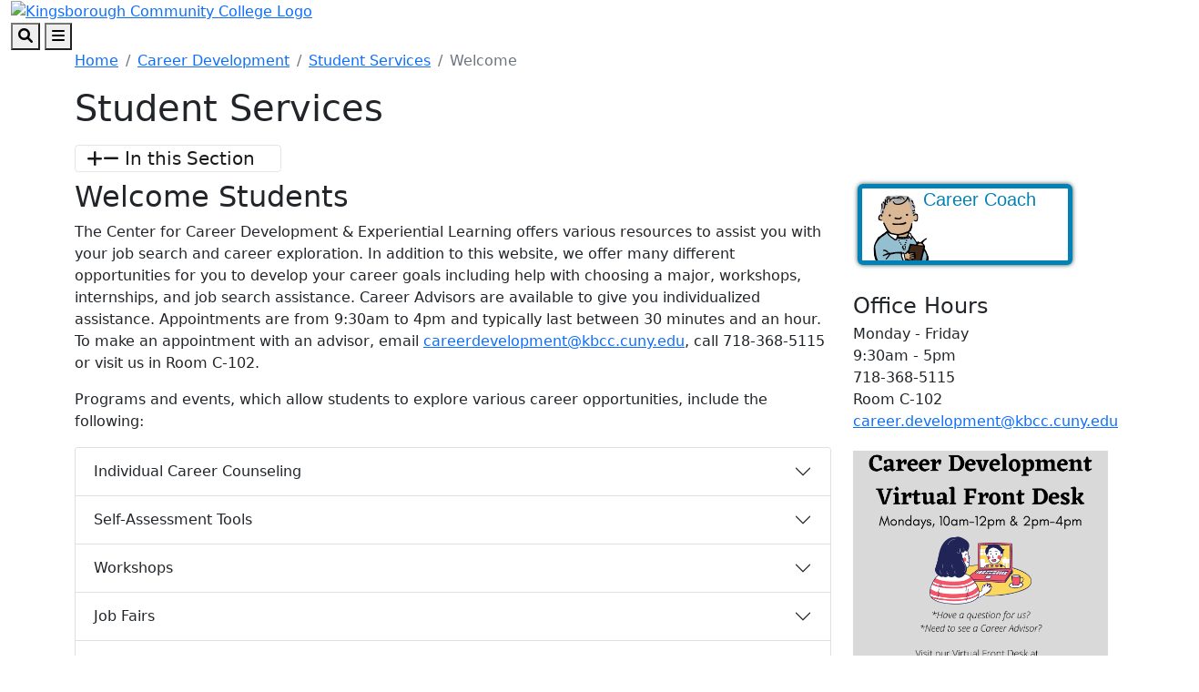

--- FILE ---
content_type: text/html; charset=utf-8
request_url: http://www.kbcc.cuny.edu/career/career/studentservices.html
body_size: 17588
content:
<!DOCTYPE HTML><html lang="en">
   <head>
      <meta charset="UTF-8">
      <meta http-equiv="x-ua-compatible" content="ie=edge">
      <title>Student Services</title>
      <link rel="canonical" href="https://www.kbcc.cuny.edu/career/career/studentservices.html">
      <meta name="viewport" content="width=device-width, initial-scale=1, shrink-to-fit=no">
      <!-- OU Search Ignore Start Here -->
<!-- Bootstrap CSS -->
<link href="https://cdn.jsdelivr.net/npm/bootstrap@5.1.3/dist/css/bootstrap.min.css" rel="stylesheet" integrity="sha384-1BmE4kWBq78iYhFldvKuhfTAU6auU8tT94WrHftjDbrCEXSU1oBoqyl2QvZ6jIW3" crossorigin="anonymous">

<!-- College CSS -->
<link rel="stylesheet" href="/_resources/css/styles.css"><!--Main Styles-->
<link rel="stylesheet" href="/_resources/css/totopstyle.css"><!--Back to Top Styles-->
<link rel="stylesheet" href="https://use.fontawesome.com/releases/v6.0.0/css/all.css"><!-- Font Awescome CDN -->
<link rel="stylesheet" href="/_resources/css/slick.css"/><!--Sliders/Carousels-->
<link rel="stylesheet" href="/_resources/css/slick-theme.css"/><!--Sliders/Carousels-->
<link rel="stylesheet" href="/_resources/css/slick-lightbox.css"><!--Lightbox-->
<link rel="stylesheet" href="/_resources/css/print.css"><!--Print-->

<!-- this is the headcode include -->
<link rel="stylesheet" href="/_resources/css/oustyles.css" />

<!-- KCC Edits | added by KCC web team --> 
<link rel="stylesheet" href="/_resources/css/kcc_css_edits.css">

<!-- Student Resources -->
<link rel="stylesheet" href="/studres/studres_styles.css">

<!-- OU Search Ignore End Here --><!-- OU Search Ignore Start Here -->
<!-- Insert google analytics here -->
<!-- Google tag (gtag.js) -->

<!-- Google tag (gtag.js) -->
<script async src="https://www.googletagmanager.com/gtag/js?id=G-EB3N5E9ZFT"></script>
<script>
  window.dataLayer = window.dataLayer || [];
  function gtag(){dataLayer.push(arguments);}
  gtag('js', new Date());

  gtag('config', 'G-EB3N5E9ZFT');
</script>
<meta name="google-site-verification" content="4_yNrXvkfsNZ7LioXorkT9GFuDsrxqdDAm71UebDyew" />


<!-- OU Search Ignore End Here -->
      	
      <link rel="stylesheet" type="text/css" href="/career/_kcccareerstyles.css">
      	
      <link rel="alternate" type="application/rss+xml" title="Handshake Job Opportunities" href="https://kbcc-cuny.joinhandshake.com/external_feeds/18516/public.rss?token=OBzmRLv8l6YQBbgQt-ru7xei2WuzB8xqjKCEZhK8WwNL_dU6gljpRg">
      		
      <style>
			.accordion-button:focus {
			border-color: none !important;
			box-shadow: none !important;
		}
			iframe h1 {}
			
			.hslogo {
			width: 100%;
			text-align: center;
			display: flex;
			justify-content: center;
			align-items: center;
			
			border-radius: 5;
			padding: 1rem;
		
			}
			
			a.noarr[target="_blank"]::after {
				content: none;
			}
		</style>
      	<script src="/_resources/js/pixel.js"></script><meta property="og:title" content="Student Services">
      <meta property="og:url" content="https://www.kbcc.cuny.edu/career/career/studentservices.html">
      <meta property="og:description" content="">
      <meta property="og:type" content="">
      <meta property="og:updated_time" content="2025-12-16T07:25:52.914302133-08:00">
      <meta name="twitter:card" content="summary_large_image">
      <meta name="twitter:url" content="https://www.kbcc.cuny.edu/career/career/studentservices.html">
      <meta name="twitter:title" content="Student Services">
      <meta name="twitter:description" content="">
   </head>
   <body><!-- OU Search Ignore Start Here --><!-- OU Search Ignore End Here --><!-- OU Search Ignore Start Here -->

<!-- skip-to -->
<a class="visually-hidden visually-hidden-focusable" href="#main-content">Skip to main content</a>
<a class="visually-hidden visually-hidden-focusable" href="#footer">Skip to footer content</a>
<!-- /skip-to -->

<!--Off Screen Desktop Menu-->
<div class="modal fade off-screen-nav" id="off-screen-main-nav" tabindex="-1" role="dialog" aria-hidden="true">
	<div aria-label="Tab panel widget container" aria-describedby="aria-description-menu" role="dialog">
		<p id="aria-description-menu" class="visually-hidden">You are in a modal window. Press the escape key to exit.</p>
		<div class="modal-dialog" role="document">
			<div class="modal-content">
				<div class="modal-body">
					<div role="navigation">
						<div class="tabpanel-set">
							<div id="tabpanel-menu" class="panel-menu tabpanel" role="tabpanel" aria-expanded="true">
								<div class="container-lg">
									<div class="row">
										<div class="col-12 col-xl-10 mx-auto">
											<button type="button" class="btn close" data-bs-dismiss="modal" aria-label="Close Menu"><span class="fa-solid fa-times"></span> Close</button>
										</div>
									</div>
									<div class="row">
										<div class="col-12 col-xl-10 mx-auto">
											<h2>Quick Links</h2>
											<div class="row">
												<div class="col-xl-4">
													<nav class="auxnav">
														<ul class="nav">
															<li class="nav-item"><a href="/registrar/academic-calendar/index.html" class="nav-link">Academic Calendar</a></li>
															<li class="nav-item"><a href="/Advisement/index.html" class="nav-link">Academic Advisement</a></li>
															<li class="nav-item"><a href="/aa/index.html" class="nav-link">Academic Affairs</a></li>
															<li class="nav-item"><a href="/access-ability/" class="nav-link">Access-Ability Services</a></li>
															<li class="nav-item"><a href="/act/" class="nav-link">Assessment and Care Team (ACT)</a></li>
															<li class="nav-item"><a href="https://kccathletics.com/" target="_blank" class="nav-link">Athletics</a></li>
															<li class="nav-item"><a href="/kingsborough-online-bookstore/index.html" target="_blank" class="nav-link">Bookstore</a></li>
															<li class="nav-item"><a href="/brightspace/" class="nav-link">Brightspace</a></li>
															<li class="nav-item"><a href="/administration/business_manager/bursar/index.html" class="nav-link">Bursar</a></li>
															<li class="nav-item"><a href="https://solutions.sciquest.com/apps/Router/SAMLAuth/CUNY" target="_blank" class="nav-link">CUNYBuy</a></li>
															<li class="nav-item"><a href="https://home.cunyfirst.cuny.edu/" target="_blank" class="nav-link">CUNYFirst Portal</a></li>
															
														</ul>
													</nav>
												</div>
												<div class="col-xl-4">
													<nav class="auxnav">
														<ul class="nav">
															
															<li class="nav-item"><a href="https://inside.kingsborough.edu/hub/kccemail/" target="_blank" class="nav-link">Email</a></li>
															<li class="nav-item"><a href="https://kingsboroughcc.okta.com/" target="_blank" class="nav-link">Event Scheduling</a></li>
															<li class="nav-item"><a href="/faculty_staff/" class="nav-link">Faculty and Staff Resources</a></li>
															<li class="nav-item"><a href="/financialaid/homepage.html" class="nav-link">Financial Aid Office</a></li>
															<li class="nav-item"><a href="/humanresources/" class="nav-link">Human Resources</a></li>
															<li class="nav-item"><a href="https://library.kbcc.cuny.edu/homepage" target="_blank" class="nav-link">Library</a></li>
															<li class="nav-item"><a href="/title_IX/" class="nav-link">Office of Equal Opportunity/Title IX</a></li>
															<li class="nav-item"><a href="/legal-and-labor/index.html" class="nav-link">Office of Legal Affairs and Labor Relations</a></li>
															<li class="nav-item"><a href="/campus_security/" class="nav-link">Public Safety and Security</a></li>
															<li class="nav-item"><a href="/registrar/index.html" class="nav-link">Registrar</a></li>
                                                            <li class="nav-item"><a href="https://inside.kingsborough.edu/hub/reserve/" target="_blank" class="nav-link">Reserve Study Area/PC/MAC</a></li>
															<li class="nav-item"><a href="/kcconline/SARA.html" class="nav-link">NC SARA student complaints </a></li>
															
															
															
														</ul>
													</nav>
												</div>
												<div class="col-xl-4">
													<nav class="auxnav">
														<ul class="nav">
															
															
                                                            <li class="nav-item"><a href="/navigate/index.html" class="nav-link">Navigate </a></li>
															<li class="nav-item"><a href="/classschedule/" class="nav-link">Schedule of Classes</a></li>
															<li class="nav-item"><a href="/scholarships_grants_awards/index.html" class="nav-link">Scholarship, Grants and Awards</a></li>
															<li class="nav-item"><a href="https://app.signalvine.com/saml/login/0f582044-3dc8-49c4-85f4-eab29a5dbdb3" target="_blank" class="nav-link">Signalvine</a></li>
															
															<li class="nav-item"><a href="/studentaffairs/index.html" class="nav-link">Student Affairs</a></li>
															<li class="nav-item"><a href="/studentaffairs/student_conduct/" class="nav-link">Student Conduct</a></li>
															<li class="nav-item"><a href="/studres/" class="nav-link">Student Resources</a></li>
															<li class="nav-item"><a href="/its/" class="nav-link">Technology Assistance</a></li>
															
															<li class="nav-item"><a href="/campus_security/visitor_forms.html" class="nav-link">Visitor Forms</a></li>
															<li class="nav-item"><a href="/its/wirelessfeedback.html" class="nav-link">Wireless Feedback Form</a></li>
															<li class="nav-item"><a href="https://archibus.cuny.edu/archibus" target="_blank" class="nav-link">Work Order Entry System</a></li>
														</ul>
													</nav>
												</div>
											</div>
										</div>
									</div><!--Row-End-->
									<div class="row">
										<div class="col-12 col-xl-10 mx-auto">
											<h2>Get Started Today</h2>
											<div class="d-flex justify-content-between">
												<a href="https://inside.kingsborough.edu/" class="btn btn-white-outlined btn-arrow">INSIDE KCC <span class="fa-solid fa-angle-right"></span></a> <a href="https://tour.kingsborough.edu/" class="btn btn-white-outlined btn-arrow">CAMPUS TOUR <span class="fa-solid fa-angle-right"></span></a> <a href="/admission/index.html" class="btn btn-white-outlined btn-arrow">APPLY <span class="fa-solid fa-angle-right"></span></a> <a href="/advancement/DonateNow.html" class="btn btn-white-outlined btn-arrow">DONATE <span class="fa-solid fa-angle-right"></span></a>
											</div>
										</div><!--Col-End-->
									</div><!--Row-End-->
								</div><!--Container-End-->
							</div><!--Tabpanel-Menu-End-->
						</div><!--Tabpanel-Set-End-->
					</div><!--Navigation-End-->
				</div><!--Modal-Body-End-->
			</div><!--Modal-Content-End-->
		</div><!--Modal-Dialog-End-->
	</div>
</div><!--Modal-End-->

<!-- Site Search -->
<div class="modal fade" id="site-search" tabindex="-1" role="dialog" aria-labelledby="search-modal" aria-hidden="true">
	<div class="modal-dialog" role="document">
		<div class="modal-content">
			<div class="modal-body">
				<div class="container-lg">
					<div class="row">
						<div class="col-12 col-xl-10 mx-auto">
							<button type="button" class="btn closeSearch" data-bs-dismiss="modal"><span class="fa-solid fa-times"></span> Close</button>
						</div>
					</div>
					<div class="row">
						<div class="col-12 col-xl-10 mx-auto">
							<h2>Search</h2>
							<form method="get" action="/search/index.html">
								<label for="search" id="search-modal" class="visually-hidden">Search</label>
								<input name="query" placeholder="What are you looking for?" class="form-text" type="text" id="search">
								<button class="form-submit" type="submit"><span class="fa-solid fa-search"></span><span class="visually-hidden">Search</span></button>
							</form>
						</div>
					</div>
					<div class="row mt-5">
						<div class="col-12 col-xl-10 mx-auto">
							<h3>Popular Searches</h3>
							<span class="d-block d-xl-flex justify-content-between">
								<a href="/admission/tuition-pay-for-college.html" class="btn btn-white-outlined btn-arrow">Tuition <span class="fa-solid fa-angle-right"></span></a> <a href="https://library.kbcc.cuny.edu/homepage" class="btn btn-white-outlined btn-arrow">Library <span class="fa-solid fa-angle-right"></span></a>  <a href="/registrar/academic-calendar/index.html" class="btn btn-white-outlined btn-arrow">Calendar <span class="fa-solid fa-angle-right"></span></a> <a href="/humanresources/" class="btn btn-white-outlined btn-arrow">Human Resources <span class="fa-solid fa-angle-right"></span></a> <a href="/AdvisementAcademies/index.html" class="btn btn-white-outlined btn-arrow">Advisement <span class="fa-solid fa-angle-right"></span></a> <a href="http://catalog.kingsborough.edu/" class="btn btn-white-outlined btn-arrow">Catalog <span class="fa-solid fa-angle-right"></span></a>  <a href="/financialaid/index.html" class="btn btn-white-outlined btn-arrow"> Financial Aid <span class="fa-solid fa-angle-right"></span></a>
							</span>
						</div>
					</div>
				</div>
			</div>
		</div>
	</div>
</div>

<!-- HEADER -->
<header>    
	
	<!-- Mobile Logo, Icons -->
	<div class="container-fluid mobile-header">
		<div class="row">
			<div class="col-12">
				<div class="mobile-logo"><a href="/"><img src="/_resources/images/kcc-logo-mobile.svg" alt="Kingsborough Community College Logo" /></a></div>
				<button type="button" aria-controls="search" class="search-toggle" data-bs-toggle="modal" data-bs-target="#site-search" tabindex="0"><span class="fa-solid fa-search"></span> <span class="visually-hidden">Search</span></button>
				<button type="button" data-bs-toggle="modal" data-bs-target="#site-navigation" class="menu-toggle" aria-label="Open Main Menu"><span class="fa-solid fa-bars"></span> <span class="visually-hidden">Menu</span></button>
			</div>
		</div>
	</div>

	<div class="modal fade site-navigation" id="site-navigation" tabindex="-1" role="dialog">
		<div class="modal-dialog" role="document">
			<div class="modal-content">
				<div class="modal-body">
					<div class="d-xl-none mobile-cta">
						<a href="/admission/index.html" class="btn btn-orange btn-arrow">APPLY TO KCC <span class="fa-solid fa-angle-right"></span></a> <a href="https://inside.kingsborough.edu/" target="_blank" class="btn btn-light-blue btn-arrow">INSIDE KCC <span class="fa-solid fa-angle-right"></span></a>
					</div>

					<!--Main Top Menu-->    
					<nav class="main-navigation" aria-label="Primary navigation">           
						<div class="bottom-row">
							<div class="container-lg">
								<div class="row align-items-center">
									<div class="col-xl-3">
										<div class="logo d-none d-xl-block"><a href="/"><img src="/_resources/images/kcc-logo-header.svg" alt="Kingsborough Community College Logo" /></a></div>
									</div>
									<div class="col-xl-9">
										<ul class="nav justify-content-end">
											<li class="nav-item dropdown">
												<a href="/admission/index.html" class="nav-link dropdown-toggle">Admissions</a> <button class="arrow-button" id="admissions" aria-label="Admissions Dropdown Menu" data-bs-toggle="dropdown" aria-expanded="false"><span class="fa-solid fa-angle-down"></span><span class="visually-hidden">Dropdown arrow button</span></button>
												<ul class="dropdown-menu" aria-labelledby="admissions">
													<li class="container-lg">
														<div class="row">
															<div class="col-xl-4">
																<img src="/_resources/images/menu-image-Admissions-688x459.png" alt="menu image admission" />
															</div>
															<div class="col-xl-8">
																<a href="/admission/index.html" class="btn btn-dark-blue-outlined btn-arrow">Admissions Overview <span class="fa-solid fa-angle-right"></span></a>
																<div class="row">
																	<div class="col-xl-4">
																		<ul class="list-unstyled">
																			<li><a href="/admission/howtoapply.html">Apply Now</a></li>
																			<li><a href="/admission/admininfo.html">Choose KCC</a></li>
																			<li><a href="https://inside.kingsborough.edu/eserve/AIC/">Virtual Info. Sessions</a></li>
																			<li><a href="https://welcome.kbcc.cuny.edu/register/?id=6296b5cb-c101-43bd-9a24-3cf438af481d ">Request Information</a></li>
																																			
																			
																		</ul>
																	</div>
																	<div class="col-xl-4">
																		<ul class="list-unstyled">
																			
																			<li><a href="/isa/index.html">International Student</a></li>
																		    <li><a href="/reconnect-free-college/index.html">Free Community College</a></li>
																			<li><a href="/admission/tuition-pay-for-college.html">Tuition and Fees</a></li>
																			<li><a href="/financialaid/index.html">Financial Aid</a></li>
																		</ul>
																	</div>
																	<div class="col-xl-4">
																		<ul class="list-unstyled">
																			
																			
																			<li><a href="/admission/howtoapply.html#contact">Contact Admission</a></li>
																			<li><a href="/admission/faq.html">FAQ</a></li>
                                                                          
																		<li><a href="/veteranaffairs/index.html">Military and Veterans Affairs</a></li>
																		  <li><a href="/registrar/index.html">Registrar</a></li>
																		</ul>
																	</div>
																</div>
																<div class="related-links">
																	<span class="h2">Related Links:</span>
																	<ul class="list-inline">
																		<li class="list-inline-item"><a href="/admission/enrollment-steps.html">Admitted Students</a></li>
																		<li class="list-inline-item"><a href="https://www.cuny.edu/admissions/undergraduate/status/">Application Status</a></li>
																		<li class="list-inline-item"><a href="/registrar/readmission.html">Reenroll</a></li>
																		<li class="list-inline-item"><a href="/SpecialPrograms/index.html">Special Programs</a></li>
																	</ul>
																</div>
															</div>
														</div>
													</li>
												</ul>
											</li>
											<li class="nav-item dropdown">
												<a href="#" class="nav-link dropdown-toggle">Academics</a> <button class="arrow-button" id="academics" aria-label="Academics Dropdown Menu" data-bs-toggle="dropdown" aria-expanded="false"><span class="fa-solid fa-angle-down"></span><span class="visually-hidden">Dropdown arrow button</span></button>
												<ul class="dropdown-menu" aria-labelledby="academics">
													<li class="container-lg">
														<div class="row">
															<div class="col-xl-4">
																<img src="/_resources/images/menu-image-Academics-688x459.png" alt="menu image academic" />
															</div>
															<div class="col-xl-8">
																<a href="/academicdepartments/index.html" class="btn btn-dark-blue-outlined btn-arrow">Academics Overview <span class="fa-solid fa-angle-right"></span></a>
																<div class="row">
																	<div class="col-xl-4">
																		<ul class="list-unstyled">
																			<li><a href="/aa/index.html">Office of Academic Affairs</a></li>
																			<li><a href="/registrar/academic-calendar/index.html">Academic Calendar</a></li>
																			<li><a href="/Advisement/index.html">Academic Advisement</a></li>
																			<li><a href="/honors/index.html">Honors Program </a></li>
																		</ul>
																	</div>
																	<div class="col-xl-4">
																		<ul class="list-unstyled">
																			
																			<li><a href="/academicdepartments/index.html">Degrees and Certificates</a></li>
																			<li><a href="/academicdepartments/academicdepartmentmainpage.html">Academic Departments</a></li>
																			<li><a href="/kcconline/index.html">KCC Online</a></li>
																			<li><a href="/SpecialPrograms/index.html">Special Programs</a></li>
																			
																		</ul>
																	</div>
																	<div class="col-xl-4">
																		<ul class="list-unstyled">
																			<li ><a href="/academic/catalog.html">College Catalog</a></li>
																	         <li ><a href="/act/index.html">Assessment and Care Team</a></li>
																			<li ><a href="/transfer-articulation/index.html">Articulation Agreements</a></li>
																			<li ><a href="/its/index.html">IT Help Desk</a></li>
																		</ul>
																	</div>
																</div>
																<div class="related-links">
																	<span class="h2">Related Links:</span>
																	<ul class="list-inline">
																			<li class="list-inline-item"><a href="/archivedcollegecatalogs/index.html">Archived Catalogs</a></li>
									                              <li class="list-inline-item"><a href="/studentaffairs/index.html">Office of Student Affairs</a></li>
																		<li class="list-inline-item"><a href="/studres/index.html"> Student Resources</a></li>
                                                                        <li class="list-inline-item"><a href="/faculty/index.html">Faculty Resources</a></li>
																	</ul>
																</div>
															</div>
														</div>
													</li>
												</ul>
											</li>
											<li class="nav-item dropdown">
												<a href="/ce/index.html" class="nav-link dropdown-toggle">Continuing Education</a> <button class="arrow-button" id="continuing-education" aria-label="Continuing Education Dropdown Menu" data-bs-toggle="dropdown" aria-expanded="false"><span class="fa-solid fa-angle-down"></span><span class="visually-hidden">Dropdown arrow button</span></button>
												<ul class="dropdown-menu" aria-labelledby="continuing-education">
													<li class="container-lg">
														<div class="row">
															<div class="col-xl-4">
																<img src="/_resources/images/cards/ContinuingEducation688x459.png" alt="Continuing Education" />
															</div>
															<div class="col-xl-8">
																<a href="/ce/" class="btn btn-dark-blue-outlined btn-arrow">Continuing Education Overview <span class="fa-solid fa-angle-right"></span></a>
																<div class="row">
																	<div class="col-xl-4">
																		<ul class="list-unstyled">
																			<li><a href="/ce/courses.html">Course Catalog</a></li>
																			<li><a href="/ce/healthcare.html">Healthcare Institute</a></li>
																			<li><a href="/ce/esl.html">English as a Second Language (ESL)</a></li>
																			<li><a href="/ce/prof_dev.html">Tech/ Business/ Prof. Development</a></li>
																			
																		</ul>
																	</div>
																	<div class="col-xl-4">
																		<ul class="list-unstyled">
																			
																			<li><a href="/ce/taxi.html">Taxi &amp; Limousine Commission</a></li>
																			<li><a href="/ce/50-courses.html">50+ Wellness</a></li>
																			<li><a href="https://cewdkbcc.com/about/current-programs/" target="_blank">Workforce Development</a></li>
																			<li><a href="/ce/documents/TrainingPartners.pdf" target="_blank">Training Partners</a></li>
																			
																		</ul>
																	</div>
																	<div class="col-xl-4">
																		<ul class="list-unstyled">
																			<li><a href="/career/">Career Services</a></li>
																			<li><a href="https://cewdkbcc.com/about/current-programs/" target="_blank">Free Training Programs</a></li>
																			<li><a href="/ce/farm.html">KCC Garden and Farm</a></li>
																			<li><a href="/ce/hse_courses.html">High School Equivalency (HSE/GED)</a></li>
																		</ul>
																	</div>
																</div>
																<div class="related-links">
																	<span class="h2">Related Links:</span>
																	<ul class="list-inline">
																		<li class="list-inline-item"><a href="/ce/documents/financial_resources.pdf">Tuition Options</a></li>
																		<li class="list-inline-item"><a href="/ce/contact.html">Contact Us</a></li>
																		<li class="list-inline-item"><a href="/ce/courses.html">Course Selections</a></li>
																		<li class="list-inline-item"><a href="https://ce.cuny.edu/kbcc/search.cfm" target="_blank">Register</a></li>
																		<li class="list-inline-item"><a href="https://forms.gle/PxmYK9tYhr1XUuKPA" target="_blank">Certificate Requests</a></li>
																	</ul>
																</div>
															</div>
														</div>
													</li>
												</ul>
											</li>
											<li class="nav-item dropdown">
												<a href="/studres/index.html" class="nav-link dropdown-toggle">Students</a> <button class="arrow-button" id="students" aria-label="Students Dropdown Menu" data-bs-toggle="dropdown" aria-expanded="false"><span class="fa-solid fa-angle-down"></span><span class="visually-hidden">Dropdown arrow button</span></button>
												<ul class="dropdown-menu" aria-labelledby="students">
													<li class="container-lg">
														<div class="row">
															<div class="col-xl-4">
																<img src="/_resources/images/menu-image-Students688x459.png" alt="menu image students" />
															</div>
															<div class="col-xl-8">
																<a href="/studres/index.html" class="btn btn-dark-blue-outlined btn-arrow">Students Overview <span class="fa-solid fa-angle-right"></span></a>
																<div class="row">
																	<div class="col-xl-4">
																		<ul class="list-unstyled">
																			<li><a href="https://library.kbcc.cuny.edu/homepage">Library</a></li>
																			<li><a href="/Advisement/index.html">Academic Advisement</a></li>
																			<li><a href="/access-ability/index.html">Access-Ability Services</a></li>
																			<li><a href="/arc/index.html">Access Resource Center</a></li>
								                                     </ul>
																	</div>
																	<div class="col-xl-4">
																		<ul class="list-unstyled">
																			<li><a href="/brightspace/">Brightspace</a></li>
																			<li><a href="/administration/business_manager/bursar/index.html">Bursar</a></li>
																			<li><a href="/kingsborough-online-bookstore/index.html">Bookstore</a></li>
                                                                            <li><a href="/career/index.html">Career Services</a></li>
																			
																		</ul>
																	</div>
																	<div class="col-xl-4">
																		<ul class="list-unstyled">
																			<li><a href="/financialaid/index.html">Financial Aid</a></li>
                                                                            <li><a href="/navigate/index.html">Navigate </a></li>
																			<li><a href="/studentaffairs/index.html">Student Affairs</a></li>
																			<li><a href="/registrar/index.html">Registrar</a></li>
																			
																			
																		</ul>
																	</div>
																</div>
																<div class="related-links">
																	<span class="h2">Related Links:</span>
																	<ul class="list-inline">
																		<li class="list-inline-item"><a href="/KLC/index.html">Learning Center</a></li>
																		<li class="list-inline-item"><a href="/diversity-inclusion/index.html">Diversity Student Hub</a></li>
																		<li class="list-inline-item"><a href="/ScheduleBuilder/index.html">Schedule Builder</a></li>
																		<li class="list-inline-item"><a href="/Transfer/index.html">Transfer</a></li>
																	</ul>
																</div>
															</div>
														</div>
													</li>
												</ul>
											</li>
											<li class="nav-item dropdown">
												<a href="/studentlife/index.html" class="nav-link dropdown-toggle">Campus Life</a> <button class="arrow-button" id="campus-life" aria-label="Campus Life Dropdown Menu" data-bs-toggle="dropdown" aria-expanded="false"><span class="fa-solid fa-angle-down"></span><span class="visually-hidden">Dropdown arrow button</span></button>
												<ul class="dropdown-menu" aria-labelledby="campus-life">
													<li class="container-lg">
														<div class="row">
															<div class="col-xl-4">
																<img src="/_resources/images/cards/mega-campus-life-688x459.png" alt="Campus Life" />
															</div>
															<div class="col-xl-8">
																<a href="/studentlife/index.html" class="btn btn-dark-blue-outlined btn-arrow">Campus Life Overview <span class="fa-solid fa-angle-right"></span></a>
																<div class="row">
																	<div class="col-xl-4">
																		<ul class="list-unstyled">
																			<li><a href="/arc/index.html">Access Resource Center (ARC)</a></li>
																			<li><a href="https://kccathletics.com/" target="_blank">KCC Athletics</a></li>
																			<li><a href="/kingsborough-online-bookstore/index.html" target="_blank">Bookstore</a></li>
																			<li><a href="/career/">Career Services</a></li>
																		</ul>
																	</div>
																	<div class="col-xl-4">
																		<ul class="list-unstyled">
																			<li><a href="/childcenter/">Child Development Center</a></li>
																			<li><a href="/administration/financeandadministration/foodservices/">Food Services</a></li>
																			<li><a href="https://kccartmuseum.org/" target="_blank">Kingsborough Art Museum</a></li>
																			<li><a href="/CommunicationsandMarketing/kcc-gallery.html" target="_blank">Photo Gallery</a></li>
																		</ul>
																	</div>
																	<div class="col-xl-4">
																		<ul class="list-unstyled">
																			<li><a href="/suic/">Student Union and Intercultural Center</a></li>
																			<li><a href="/center/index.html">Performing Arts Center Rentals</a></li>
																			<li><a href="/nac/">New Americans Center</a></li>
																			<li><a href="/studentlife/index.html">Student Life</a></li>
																		</ul>
																	</div>
																</div>
																<div class="related-links">
																	<span class="h2">Related Links:</span>
																	<ul class="list-inline">
																		
																		<li class="list-inline-item"><a href="/mens_resrc/index.html">Men's Resource Center</a></li>
																		<li class="list-inline-item"><a href="/womens_resource_center/index.html" target="_blank">Women's Resource Center</a></li>
																		<li class="list-inline-item"><a href="https://inside.kingsborough.edu/reserve.php" target="_blank">Computer/Study Space</a></li>
																		

																	</ul>
																</div>
															</div>
														</div>
													</li>
												</ul>
											</li>
											<li class="nav-item dropdown">
												<a href="/aboutkcc/index.html" class="nav-link dropdown-toggle">About</a> <button class="arrow-button" id="about" aria-label="About Dropdown Menu" data-bs-toggle="dropdown" aria-expanded="false"><span class="fa-solid fa-angle-down"></span><span class="visually-hidden">Dropdown arrow button</span></button>
												<ul class="dropdown-menu" aria-labelledby="about">
													<li class="container-lg">
														<div class="row">
															<div class="col-xl-4">
																<img src="/_resources/images/cards/mega-about-688x459.png" alt="About KCC" />
															</div>
															<div class="col-xl-8">
																<a href="/aboutkcc/index.html" class="btn btn-dark-blue-outlined btn-arrow">About Overview <span class="fa-solid fa-angle-right"></span></a>
																<div class="row">
																	<div class="col-xl-4">
																		<ul class="list-unstyled">
																			<li><a href="/presidentoffice/missionstatement.html">Mission Statement</a></li>
																			<li><a href="/presidentoffice/index.html">President's Office</a></li>
																			<li><a href="/administration/index.html">Administrative Offices</a></li>
																			<li><a href="/faculty_staff/index.html">Faculty and Staff Resources</a></li>
																		</ul>
																	</div>
																	<div class="col-xl-4">
																		<ul class="list-unstyled">
																			<li><a href="/irap/index.html">Institutional Effectiveness</a></li>
																			<li><a href="/CollegeAccomplishments/index.html">College Accomplishments</a></li>
																			<li><a href="/humanresources/index.html">Human Resources</a></li>
																			<li><a href="/title_IX/index.html">Office of Equal Opportunity/Title IX</a></li>
																			
																		</ul>
																	</div>
																	<div class="col-xl-4">
																		<ul class="list-unstyled">
																			<li><a href="/campus_security/index.html">Public Safety and Security</a></li>
																			<li><a href="/CommunicationsandMarketing/Social-Media-Directory.html">Social Media Directory</a></li>
																			<li><a href="/student-consumer-information/index.html">Student Consumer Information</a></li>
																			<li><a href="/administration/documents/orgcharts/KBCCOrgChart-2025.pdf">Organizational Chart</a></li>
																		</ul>
																	</div>
																</div>
														<div class="related-links">
																	<span class="h2">Related Links:</span>
																	<ul class="list-inline">
																		<li class="list-inline-item"><a href="/policies_reports/index.html">Policies and Reports</a></li>
																		<li class="list-inline-item"><a href="/aboutkcc/campus_info/kcccampusmap.html">KCC Map</a></li>
																		<li class="list-inline-item"><a href="/college_council/">College Council</a></li>
																		<li class="list-inline-item"><a href="/aboutkcc/campus_info/index.html">Campus Info</a></li>
																	</ul>
																</div>
															</div>
														</div>
													</li>
												</ul>
											</li>
											<li class="nav-item d-none d-xl-block">
												<a href="/admission/index.html" class="nav-link btn btn-orange btn-arrow">Apply <span class="fa-solid fa-angle-right"></span></a>
											</li>
										</ul>
									</div>
								</div>
							</div>
						</div>
						<div role="navigation" class="d-block d-xl-none mobile-quicklinks">
							<nav class="auxnav">
								<ul class="nav">
									<li class="nav-item dropdown">
										<a href="#" class="nav-link dropdown-toggle" id="quick-links" data-bs-toggle="dropdown" aria-haspopup="true" aria-expanded="false">Quick Links</a>
										<ul class="dropdown-menu" aria-labelledby="popular">
											<li class="nav-item"><a href="/registrar/academic-calendar/index.html" class="nav-link">Academic Calendar</a></li>
											<li class="nav-item"><a href="/Advisement/index.html" class="nav-link">Advisement Academies</a></li>
											<li class="nav-item"><a href="/access-ability/" class="nav-link">Access-Ability Services</a></li>
											<li class="nav-item"><a href="/act/" class="nav-link">Assessment and Care Team (ACT)</a></li>
											<li class="nav-item"><a href="https://kccathletics.com/" target="_blank" class="nav-link">Athletics </a></li>
											
											<li class="nav-item"><a href="/kingsborough-online-bookstore/index.html" target="_blank" class="nav-link">Bookstore</a></li>
											<li class="nav-item"><a href="/brightspace/" class="nav-link">Brightspace</a></li>
											<li class="nav-item"><a href="/administration/business_manager/bursar/index.html" class="nav-link">Bursar</a></li>
											<li class="nav-item"><a href="https://home.cunyfirst.cuny.edu/" target="_blank" class="nav-link">CUNYFirst Portal</a></li>
											<li class="nav-item"><a href="https://inside.kingsborough.edu/hub/kccemail/" target="_blank" class="nav-link">Email</a></li>
											<li class="nav-item"><a href="/financialaid/homepage.html" class="nav-link">Financial Aid Office</a></li>
											<li class="nav-item"><a href="/humanresources/" class="nav-link">Human Resources</a></li>
											<li class="nav-item"><a href="https://library.kbcc.cuny.edu/homepage" target="_blank" class="nav-link">Library</a></li>
                                            <li class="nav-item"><a href="/navigate/index.html" class="nav-link">Navigate</a></li>
											<li class="nav-item"><a href="/title_IX/" class="nav-link">Office of Equal Opportunity/Title IX</a></li>
											<li class="nav-item"><a href="/campus_security/" class="nav-link">Public Safety and Security</a></li>
											<li class="nav-item"><a href="/registrar/" class="nav-link">Registrar</a></li>
											<li class="nav-item"><a href="/academic/scheduling/registrationhelpcenter.html" class="nav-link">Registration Help Center</a></li>
											<li class="nav-item"><a href="https://app.signalvine.com/saml/login/0f582044-3dc8-49c4-85f4-eab29a5dbdb3" target="_blank" class="nav-link">Signalvine</a></li>
												<li class="nav-item"><a href="/classschedule/" class="nav-link">Schedule of Classes</a></li>
											<li class="nav-item"><a href="/faculty_staff/" class="nav-link">Staff and Faculty Resources</a></li>
											<li class="nav-item"><a href="/studentaffairs/student_conduct/" class="nav-link">Student Conduct</a></li>
											<li class="nav-item"><a href="/studres/" class="nav-link">Student Resources</a></li>
											<li class="nav-item"><a href="https://inside.kingsborough.edu/it/" target="_blank" class="nav-link">Technology Assistance</a></li>
											<li class="nav-item"><a href="https://inside.kingsborough.edu" target="_blank" class="nav-link">Technology Request</a></li>
											<li class="nav-item"><a href="https://kbcc-archibus.cuny.edu" target="_blank" class="nav-link">Work Order Entry System</a></li>
										</ul>
									</li>
								</ul>
							</nav>
						</div>
						<div class="top-row">
							<div class="container-lg">
								<div class="row">
									<div class="col-xl-8">
										<nav class="audience">
											<ul class="nav justify-content-start">
												<li class="nav-item">
													<a href="https://inside.kingsborough.edu/hub/directory/" target="_blank" class="nav-link">Directory</a>
												</li>
												<li class="nav-item">
													<a href="https://www.youvisit.com/tour/kbcc/144658?pl=v&m_prompt=1" target="_blank" class="nav-link">Virtual Tour</a>
												</li>
												<li class="nav-item">
													<a href="/news/index.html" class="nav-link">News</a>
												</li>
												<li class="nav-item">
													<a href="/calendar.html" class="nav-link">Events</a>
												</li>
												<li class="nav-item">
													<a href="/faculty_staff/index.html" class="nav-link">Faculty &amp; Staff</a>
												</li>
												<li class="nav-item">
													<a href="/alumni/" class="nav-link">Alumni &amp; Friends</a>
												</li>
												<li class="nav-item">
													<a href="/advancement/index.html" class="nav-link">Donate</a>
												</li>
												<li class="nav-item d-none d-xl-block">
													<a href="https://inside.kingsborough.edu/" target="_blank" class="nav-link btn btn-light-blue">Inside KCC</a>
												</li>
											</ul>
										</nav>
									</div>
									<div class="col-xl-4">
										<nav class="aux d-none d-xl-block">
											<ul class="nav justify-content-xl-end">
												<li><button type="button" aria-controls="search" class="search-toggle" data-bs-toggle="modal" data-bs-target="#site-search" tabindex="0">Search <span class="fa-solid fa-search"></span></button></li>
												<li><button type="button" aria-controls="tabpanel-menu" data-bs-toggle="modal" data-bs-target="#off-screen-main-nav" class="quicklinks">Quick Links <span class="fa-solid fa-bars"></span></button></li>
											</ul>
										</nav>
									</div>
								</div>
							</div>
						</div>
					</nav>

					<button type="button" class="btn menu-close d-xl-none" data-bs-dismiss="modal" aria-label="Close Main Menu"> <span class="fa-solid fa-times"></span> Close</button>
				</div>
			</div>
		</div>
	</div>
</header>
<!-- OU Search Ignore End Here -->
      <div class="content" id="main-content">
         <div class="hero-image-feature no-image">
            <div class="container-lg">
               <div class="row">
                  <div class="col-12">
                     <nav aria-label="breadcrumb">
                        <ol class="breadcrumb">
                           <li class="breadcrumb-item"><a href="https://www.kbcc.cuny.edu/">Home</a></li>
                           <li class="breadcrumb-item"><a href="https://www.kbcc.cuny.edu/career/">Career Development</a></li>
                           <li class="breadcrumb-item"><a href="https://www.kbcc.cuny.edu/career/career/">Student Services</a></li>
                           <li class="breadcrumb-item active">Welcome</li>
                        </ol>
                     </nav>
                     <h1 class="page-title">Student Services</h1>
                  </div>
               </div>
            </div>
            <div class="overlay"></div>
         </div>
         <div class="section-menu">
            <nav class="navbar navbar-light" aria-label="Section navigation">
               <div class="container-lg">
                  <div class="row">
                     <div class="col-12"><button class="navbar-toggler" type="button" data-bs-toggle="collapse" data-bs-target="#navbarToggler" aria-controls="navbarToggler" aria-expanded="false" aria-label="Toggle navigation"><span class="navbar-brand"><span class="fa-solid fa-plus"></span><span class="fa-solid fa-minus"></span> In this Section</span></button></div>
                  </div>
               </div>
               <div class="navbar-collapse collapse" id="navbarToggler">
                  <div class="container-lg">
                     <div class="row">
                        <div class="col-12">
                           <ul class="nav" aria-labelledby="navbarToggler"><!-- OU Search Ignore Start Here --><li><a href="/career/career/employers.html">Employers</a></li> 
<li><a href="/career/career/facultyandstaff.html">Faculty &amp; Staff</a></li> 
<li><a href="/career/career/KCCMajors.html">KCC Majors</a></li> 
<li><a href="/career/career/studentservices.html">Student Services</a></li> 
<li><a href="/career/career/alumni.html">For Alumni</a></li> 
<li><a href="/career/career/veterans.html">For Veterans</a></li> 
<!-- OU Search Ignore End Here --></ul>
                        </div>
                     </div>
                  </div>
               </div>
            </nav>
         </div>
         <div class="section">
            <div class="container">
               <div class="row">
                  <div class="col-xl-9 col-lg-9 col-md-6">
                     
                     <h2>Welcome Students</h2>
                     
                     <p>The Center for Career Development &amp; Experiential Learning offers various resources
                        to assist you with your job search and career exploration. In addition to this website,
                        we offer many different opportunities for you to develop your career goals including
                        help with choosing a major, workshops, internships, and job search assistance. Career
                        Advisors are available to give you individualized assistance. Appointments are from
                        9:30am to 4pm and typically last between 30 minutes and an hour. To make an appointment
                        with an advisor, email <a href="mailto:careerdevelopment@kbcc.cuny.edu">careerdevelopment@kbcc.cuny.edu</a>, call 718-368-5115 or visit us in Room C-102.</p>
                     
                     <p>Programs and events, which allow students to explore various career opportunities,
                        include the following:</p>
                     
                     <div class="accordion accordion-style-3" id="accordion-d26e139">
                        <div class="accordion-item">
                           <h2 class="accordion-header" id="item-d26e168-heading"><button class="accordion-button collapsed" type="button" data-bs-toggle="collapse" data-bs-target="#item-d26e168" aria-expanded="false" aria-controls="item-d26e168"><span class="accordion-button-link">Individual Career Counseling</span></button></h2>
                           <div id="item-d26e168" class="collapse" aria-labelledby="item-d26e168-heading" data-bs-parent="#accordion-d26e139">
                              <div class="accordion-body">
                                 
                                 <p>One-on-one counseling oriented to explore issues related to values, interests, skills,
                                    training and career goals. Incorporated into the individual career counseling sessions
                                    are vocational assessments such as the Strong Interest Inventory, Resume and Cover
                                    Letter review, Job Search Strategies, and Interview Preparation including Mock Interviews.</p>
                                 </div>
                           </div>
                        </div>
                        <div class="accordion-item">
                           <h2 class="accordion-header" id="item-d26e179-heading"><button class="accordion-button collapsed" type="button" data-bs-toggle="collapse" data-bs-target="#item-d26e179" aria-expanded="false" aria-controls="item-d26e179"><span class="accordion-button-link">Self-Assessment Tools</span></button></h2>
                           <div id="item-d26e179" class="collapse" aria-labelledby="item-d26e179-heading" data-bs-parent="#accordion-d26e139">
                              <div class="accordion-body">
                                 
                                 <p>Want to know what occupations match your interests, values, skills, and personality?
                                    Check out the assessments and find out.</p>
                                 
                                 <ul>
                                    
                                    <li><em><strong>Myers Briggs Type Indicator</strong></em><br>The MBTI assesses personality preferences which may help identify occupational settings
                                       most compatible with an individual's personal style.</li>
                                    
                                    <li><em><strong>Strong Interest Inventory</strong></em><br>The Strong Interest Inventory examines the relationship between a variety of interests
                                       (i.e., school subjects, amusements, occupations... etc.) and careers which may satisfy
                                       those interests.</li>
                                    
                                    <li><em><strong>Career Coach</strong></em><br>Discover majors and in-demand careers and education based on your interests!</li>
                                    </ul>
                                 </div>
                           </div>
                        </div>
                        <div class="accordion-item">
                           <h2 class="accordion-header" id="item-d26e211-heading"><button class="accordion-button collapsed" type="button" data-bs-toggle="collapse" data-bs-target="#item-d26e211" aria-expanded="false" aria-controls="item-d26e211"><span class="accordion-button-link">Workshops</span></button></h2>
                           <div id="item-d26e211" class="collapse" aria-labelledby="item-d26e211-heading" data-bs-parent="#accordion-d26e139">
                              <div class="accordion-body">
                                 
                                 <p>The following workshops are offered weekly for our students as well as classes concentrating
                                    on Interview Skills, Job Search Strategies, Resume and Cover Letter writing and Choosing
                                    a Major:</p>
                                 
                                 <ul>
                                    
                                    <li><em><strong>Resume-athon!!!!</strong></em><br>Learn to develop and design a professional, marketable resume that will be well received.
                                       This workshop will cover content and information what employers are looking for in
                                       a resume. Bring in a rough draft and get suggestions for how to make improvements.</li>
                                    
                                    <li><em><strong>How to Land a Job</strong></em><br>Can't find a job? Attend this workshop to learn the ins and outs of an effective job
                                       search. Find out how to utilize networking as a job search technique and to identify
                                       the most successful job search strategies you can use.</li>
                                    
                                    <li><em><strong>How to Ace an Interview</strong></em><br>How do you prepare a personal pitch? How do you respond to challenging interview questions?
                                       What questions should you ask and avoid asking? How do you close the interview? This
                                       workshop will allow students to learn the steps to follow before, during and after
                                       the interview to increase your chances of landing the job you want.</li>
                                    
                                    <li><em><strong>Major Confusion</strong></em><br>Choosing an academic major? Planning your career? Discovering and clarifying your
                                       values can help provide a focus for academic, career, and life decisions. This workshop
                                       is designed for students who are uncertain about their choice of a major. It will
                                       also aid you in exploring different major options here at Kingsborough.</li>
                                    
                                    <li><em><strong>Navigating the KCC Jobs Board</strong></em><br>Introduction for students to our on-line Jobs Board (powered by College Central Network).
                                       Students will be shown how to register for the program, how to upload their resumes
                                       and how to search for jobs.</li>
                                    
                                    <li><em><strong>Getting the Most Out of a Job Fair</strong></em><br>The scene can be overwhelming, hundreds of people navigating through dozens or hundreds
                                       of exhibition tables filled with potential employers. This workshop will provide with
                                       techniques on how to approach a job fair and work through the various employment opportunities.</li>
                                    
                                    <li><em><strong>Internships 101: The Nuts and Bolts of Landing a Great Internship</strong></em><br>Students and employers alike can mutually benefit from internship arrangements. In
                                       this workshop, students will learn about: what an internship is, the benefits of including
                                       an internship experience as part of their career exploration process, effective strategies
                                       for landing a great internship, and making the most of their selected internship.</li>
                                    
                                    <li><em><strong>Career Planning In A Tough Economy</strong></em><br>The current economic crisis presents challenges for students and recent graduates.
                                       In today's job market, it may take longer to find a job than in previous years. What
                                       knowledge and types of experiences should students be obtaining in order to be competitive
                                       candidates? This workshop highlights "recession-proof" fields, how to search for jobs,
                                       the importance of an internship, and how to properly network.</li>
                                    
                                    <li><em><strong>Social Media Etiquette</strong></em><br>Is what you are posting on social media sites important? And can you find a job through
                                       social media sites? The answer to both is yes!!! This workshop will highlight how
                                       companies are examining social media of potential employees, as well as help participants
                                       understand the utility of social medial sites in networking and finding a job.</li>
                                    
                                    <li><strong>Professional Etiquette</strong><br>Learn the basics of workplace etiquette that will make you a successful employee as
                                       you start your career</li>
                                    </ul>
                                 
                                 <p><em>Would you like to request a workshop for your club? Complete our <a href="https://docs.google.com/forms/d/e/1FAIpQLSfDWKQQ5YlWihq8qxl6nD0_OdtsQYvevNIt18rHm-p5PlIWQw/viewform" target="_blank" rel="noopener"><strong>Workshop Request Form</strong> </a>and we will gladly present one of the workshops above or customize a presentation
                                       for your needs and at the time that best works for you!</em></p>
                                 
                                 <p><em>You can also check out our Videos (<a href="http://www.kbcc.cuny.edu/career/videos.html">http://www.kbcc.cuny.edu/career/videos.html</a>) for additional content.</em></p>
                                 </div>
                           </div>
                        </div>
                        <div class="accordion-item">
                           <h2 class="accordion-header" id="item-d26e301-heading"><button class="accordion-button collapsed" type="button" data-bs-toggle="collapse" data-bs-target="#item-d26e301" aria-expanded="false" aria-controls="item-d26e301"><span class="accordion-button-link">Job Fairs</span></button></h2>
                           <div id="item-d26e301" class="collapse" aria-labelledby="item-d26e301-heading" data-bs-parent="#accordion-d26e139">
                              <div class="accordion-body">
                                 
                                 <ul>
                                    
                                    <li><strong>FALL JOB FAIR</strong><br>The Fall Job Fair assists students with landing jobs in the New York Area businesses
                                       for the busy Holiday Season as well as providing students with needed part time and
                                       full time employment.</li>
                                    
                                    <li><strong>SPRING JOB FAIR</strong><br>The Spring Job Fair is designed for students who are looking for part time and full
                                       time positions in their career fields, but also students who are seeking summer employment
                                       and internships.</li>
                                    </ul>
                                 </div>
                           </div>
                        </div>
                        <div class="accordion-item">
                           <h2 class="accordion-header" id="item-d26e323-heading"><button class="accordion-button collapsed" type="button" data-bs-toggle="collapse" data-bs-target="#item-d26e323" aria-expanded="false" aria-controls="item-d26e323"><span class="accordion-button-link">Online Jobs Board</span></button></h2>
                           <div id="item-d26e323" class="collapse" aria-labelledby="item-d26e323-heading" data-bs-parent="#accordion-d26e139">
                              <div class="accordion-body">
                                 
                                 <ul>
                                    
                                    <li>Students can apply directly for career opportunities, posted by various employers,
                                       by posting their resumes on our online jobs board powered by Handshake. Students can
                                       also view upcoming events on this website.</li>
                                    
                                    <li><strong>Sign Up for <a href="https://kbcc-cuny.joinhandshake.com/" target="_blank" rel="noopener">Career Wave</a></strong></li>
                                    </ul>
                                 </div>
                           </div>
                        </div>
                        <div class="accordion-item">
                           <h2 class="accordion-header" id="item-d26e343-heading"><button class="accordion-button collapsed" type="button" data-bs-toggle="collapse" data-bs-target="#item-d26e343" aria-expanded="false" aria-controls="item-d26e343"><span class="accordion-button-link">On-Campus Recruitment (OCR)</span></button></h2>
                           <div id="item-d26e343" class="collapse" aria-labelledby="item-d26e343-heading" data-bs-parent="#accordion-d26e139">
                              <div class="accordion-body">On-Campus Recruitment allows employers to disseminate information to students about
                                 employment opportunities. Students are able to learn about a variety of job opportunities.
                                 On occasion, on-campus interviews are also conducted. To find out about who is scheduled
                                 to recruit, visit C-102.</div>
                           </div>
                        </div>
                        <div class="accordion-item">
                           <h2 class="accordion-header" id="item-d26e352-heading"><button class="accordion-button collapsed" type="button" data-bs-toggle="collapse" data-bs-target="#item-d26e352" aria-expanded="false" aria-controls="item-d26e352"><span class="accordion-button-link">Panel Discussions</span></button></h2>
                           <div id="item-d26e352" class="collapse" aria-labelledby="item-d26e352-heading" data-bs-parent="#accordion-d26e139">
                              <div class="accordion-body">Panel Discussions allow students to hear from representatives from various organizations
                                 on trends and employment opportunities within certain industries. The ability to meet
                                 with representatives allows students to gain insight and help guide them with their
                                 career exploration. Students are also given the opportunity to ask questions of the
                                 featured panelist(s).</div>
                           </div>
                        </div>
                        <div class="accordion-item">
                           <h2 class="accordion-header" id="item-d26e361-heading"><button class="accordion-button collapsed" type="button" data-bs-toggle="collapse" data-bs-target="#item-d26e361" aria-expanded="false" aria-controls="item-d26e361"><span class="accordion-button-link">"Real World Visits"</span></button></h2>
                           <div id="item-d26e361" class="collapse" aria-labelledby="item-d26e361-heading" data-bs-parent="#accordion-d26e139">
                              <div class="accordion-body">During the academic year, the Career Development Center arranges visits to various
                                 New York City companies. Students have the opportunity to meet current employees,
                                 tour facilities, and familiarize themselves with professional environments. For more
                                 information, students can drop-by our office (C-102) or call us (718) 368-5115 to
                                 find out about upcoming visits.</div>
                           </div>
                        </div>
                        <div class="accordion-item">
                           <h2 class="accordion-header" id="item-d26e370-heading"><button class="accordion-button collapsed" type="button" data-bs-toggle="collapse" data-bs-target="#item-d26e370" aria-expanded="false" aria-controls="item-d26e370"><span class="accordion-button-link">Internship Opportunities</span></button></h2>
                           <div id="item-d26e370" class="collapse" aria-labelledby="item-d26e370-heading" data-bs-parent="#accordion-d26e139">
                              <div class="accordion-body">The Career Development Center offers a course through the Student Development department
                                 that gives students who are undecided about their major or career the opportunity
                                 to engage in a career exploration internship. For more information about current internship
                                 opportunities, visit our <a href="/career/featuredinternships.html">Featured Internships page</a>. To inquire about the one-credit independent study course, please stop by C-102 or
                                 call (718) 368-5115 to make an appointment with an Internship Advisor.</div>
                           </div>
                        </div>
                        <div class="accordion-item">
                           <h2 class="accordion-header" id="item-d26e383-heading"><button class="accordion-button collapsed" type="button" data-bs-toggle="collapse" data-bs-target="#item-d26e383" aria-expanded="false" aria-controls="item-d26e383"><span class="accordion-button-link">Jobs on Campus</span></button></h2>
                           <div id="item-d26e383" class="collapse" aria-labelledby="item-d26e383-heading" data-bs-parent="#accordion-d26e139">
                              <div class="accordion-body">
                                 
                                 <p>If you are looking for a job on campus</p>
                                 
                                 <ul>
                                    
                                    <li>Visit the Human Resources office in Room A-201 and complete a Student Aide application</li>
                                    
                                    <li>Visit the Financial Aid office if you're eligible for Federal Work Study</li>
                                    </ul>
                                 
                                 <p>We encourage you to visit C-102 to have your resume reviewed before applying.</p>
                                 </div>
                           </div>
                        </div>
                        <div class="accordion-item">
                           <h2 class="accordion-header" id="item-d26e403-heading"><button class="accordion-button collapsed" type="button" data-bs-toggle="collapse" data-bs-target="#item-d26e403" aria-expanded="false" aria-controls="item-d26e403"><span class="accordion-button-link">Looking for a Mentor?</span></button></h2>
                           <div id="item-d26e403" class="collapse" aria-labelledby="item-d26e403-heading" data-bs-parent="#accordion-d26e139">
                              <div class="accordion-body">
                                 
                                 <p>Mentoring is a one-on-one, two-way relationship. This means that you and your mentor
                                    work together and are responsible to each other.</p>
                                 
                                 <p>In the mentoring relationship, you are an active partner, and together with your mentor,
                                    you set your goals and create an action plan to achieve them.</p>
                                 
                                 <p>Mentors in the KCC Connections Student Mentoring Program are KCC faculty, staff, or
                                    alumni who volunteer their time and energy to work one-on-one with students.</p>
                                 
                                 <p>To connect with a mentor, please email the Center for Career Development &amp; Experiential
                                    Learning at <a href="mailto:career.development@kbcc.cuny.edu">career.development@kbcc.cuny.edu</a> to express interest.</p>
                                 </div>
                           </div>
                        </div>
                     </div>
                     <br>
                     <!-- if the logo disappears it's in a comment at the bottom --> <!--<div class="hslogo" style="text-align: left;"> </div>-->
                     
                     
                     	<span class="">
                        	<a href="/career/career/using-ai.html" class="btn btn-orange btn-block" target="_self"><span>Using AI for Your Career Development</span></a>
                        	
                        	<a href="https://kbcc-cuny.joinhandshake.com/login" class="btn btn-light-blue btn-block" target="_blank"><span>Handshake Job Opportunities</span></a>
                        	
                        	<a href="/career/career/alumni.html" class="btn btn-orange btn-block" target="_self"><span>For Alumni</span></a>
                        	
                        	</span>
                     
                     
                     </div>
                  <div class="col-xl-3 col-lg-3 col-md-6">
                     <style type="text/css"><!--
.cc {
  font-family: 'Lucida Grande', 'Helvetica Neue', Helvetica, Arial, sans-serif;
  font-size: 12px;
  margin: 0;
  padding: 0;
}

.cc #box {
        background-image: url('/career/career/images/career_coach/Animate1.png');
        background-color:white;
        height:89px;
        width:236px;
		margin: 5px 0 0 5px;
        -webkit-border-radius: 6px;
        -moz-border-radius: 6px;
        border-radius: 6px;
        -webkit-box-shadow: 0px 0px 5px #2F4F4F;
        -moz-box-shadow: 0px 0px 5px #2F4F4F;
        box-shadow: 0px 0px 5px #2F4F4F;
        border: 5px solid #0281b6;
        position: relative;
        overflow: hidden;
      }   
.cc .title {

    padding-left:67px;
    position:absolute;
    font-size: 15pt;
    z-index:1;
    color: #0281b6;


  }      
.cc p {
    -webkit-border-radius: 5px;
-moz-border-radius: 5px;
border-radius: 5px;
-webkit-box-shadow: 0px 0px 5px #2F4F4F;
-moz-box-shadow: 0px 0px 5px #2F4F4F;
box-shadow: 0px 0px 5px #2F4F4F;
background-color: #015D83;
padding: 1px;
height:15px;
width:86px;
line-height: 16px;
font-size: 12px;
}
   .cc .hover {
        height:89px;
        width:216px;
        position:absolute;
        -webkit-transition-property:color;
        -webkit-transition-duration: 10s;
        -webkit-transition-timing-function: ease-in;
        }   
        .hover:hover {
            background-image:url('/career/career/images/career_coach/Animate2.png');
            position:absolute;
            }
        .hover:hover #slide {
            transition: 1s;
            left:0;
            

        }

 #slide {

  color:white;
    position: absolute;
    left: 236px;
    top:46px;
    margin:0px 111px;
    padding:0 8px 8px 8px;
   font-weight: bold;
 }
 #wrap{
width: 227px;
height:100px;
position:relative;
}
--></style>
                     <!-- [if gte mso 9]><xml>
<mso:CustomDocumentProperties>
<mso:PublishingContactPicture msdt:dt="string"></mso:PublishingContactPicture>
<mso:PublishingRollupImage msdt:dt="string"></mso:PublishingRollupImage>
<mso:Audience msdt:dt="string"></mso:Audience>
<mso:PublishingContactName msdt:dt="string"></mso:PublishingContactName>
<mso:ContentType msdt:dt="string">Page</mso:ContentType>
<mso:Comments msdt:dt="string"></mso:Comments>
<mso:PublishingContactEmail msdt:dt="string"></mso:PublishingContactEmail>
<mso:PublishingIsFurlPage msdt:dt="string">0</mso:PublishingIsFurlPage>
</mso:CustomDocumentProperties>
</xml><![endif]-->
                     
                     <div id="wrap" class="cc">
                        
                        <div id="box" class="hover">
                           
                           <h3 class="title">Career Coach</h3>
                           <a href="https://kingsborough.emsicc.com/" target="new">
                              
                              <p id="slide">Get started!</p>
                              </a></div>
                        </div>
                     
                     <div style="width: 100%; margin: 20px auto;"><!--<p style="text-align: left;"><strong><span style="color: #033771; font-family: arial, helvetica, sans-serif; font-size: 16px;">Office Hours</span><br />-->
                        
                        <h4 style="margin-bottom: 5px;">Office Hours</h4>
                        
                        <p style="margin-top: 5px;">Monday - Friday<br>9:30am - 5pm<br>718-368-5115 <br>Room C-102<br><a href="mailto:career.development@kbcc.cuny.edu">career.development@kbcc.cuny.edu</a></p>
                        </div>
                     
                     <div style="width: 100%; margin: 5px auto;"><a href="https://zoom.us/my/kcccareer" target="_blank" rel="noopener"><img src="https://www.kbcc.cuny.edu/career/images/VirtualFrontDeskSpring2022.png" alt="Virtual Front Desk - Zoom" width="280" height="280"></a></div>
                     
                     <div style="width: 100%; margin: 15px auto;"><a href="https://kingsboroughcc.okta.com/" target="_blank" rel="noopener"><img src="/career/images/NewCareerWave-Handshakesignature.png" alt="Career Wave" width="380" height="70"></a></div>
                     
                     <h4 style="text-align: center;">Follow Us On:</h4>
                     
                     <table style="border-collapse: collapse; width: 100%; text-align: center; margin: 5px auto;">
                        
                        <tbody>
                           
                           <tr>
                              
                              <td style="width: 20%;"><a href="https://www.facebook.com/KCCCareerSuccess/" target="_blank" rel="noopener"><img style="display: block; margin-left: auto; margin-right: auto;" title="KCC Facebook" src="https://www.kbcc.cuny.edu/news/images/SM/facebook_40X40.png" alt="Facebook" width="40" height="40"></a></td>
                              
                              <td style="width: 20%;"><a href="https://twitter.com/KBCCCareer" target="_blank" rel="noopener"><img style="display: block; margin-left: auto; margin-right: auto;" title="KCC Twitter" src="https://www.kbcc.cuny.edu/news/images/SM/twitter_40X40.png" alt="Twitter" width="40" height="40"></a></td>
                              
                              <td style="width: 20%;"><a href="http://www.linkedin.com/pub/kcc-c102/14/165/ab3" target="_blank" rel="noopener"><img style="display: block; margin-left: auto; margin-right: auto;" title="KCC linkedin" src="https://www.kbcc.cuny.edu/news/images/SM/linkedin_40X40.png" alt="KCC linkedin" width="40" height="40"></a></td>
                              
                              <td style="width: 20%;"><a href="https://www.instagram.com/kcccareersuccess/" target="_blank" rel="noopener"><img style="display: block; margin-left: auto; margin-right: auto;" title="KCC Instagram" src="https://www.kbcc.cuny.edu/news/images/SM/instagram_40x40.png" alt="Instagram" width="40" height="40"></a></td>
                              </tr>
                           </tbody>
                        </table>
                     
                     <p style="text-align: center;">Stay current with up to the minute news on all our services and programs.</p>
                     <hr><a class="noarr" href="http://www.jobsearchintelligence.com/NACE/salary-calculator-intro/" target="_blank" rel="noopener"><img style="margin-left: auto; margin-right: auto; display: block;" src="/career/images/nace_button.png" alt="NACE Salary Calculator" width="240" height="75" border="0"></a>
                     
                     <p><span style="font-size: 12pt;"><em>The NACE Salary Calculator is a service of the National Association of Colleges and
                              Employers in partnership with Job Search Intelligence, LLC.</em></span></p>
                     
                     <p><span style="font-size: 12pt;">Find salary information for more than 1,000 occupations in 560+ regions nationwide.</span></p>
                     
                     <hr><a class="noarr" href="https://www.linkedin.com/jobs/" target="_blank" rel="noopener"><img style="border-color: currentcolor; margin-left: auto; margin-right: auto; display: block;" src="/career/career/images/linkedin2.png" alt="LinkedIn Jobs" width="114" height="45"></a><hr><a class="noarr" href="http://www.glassdoor.com/index.htm" target="_blank" rel="noopener"><img style="margin-left: auto; margin-right: auto; display: block;" src="/career/career/images/GlassdoorAccessButton37.png" alt="Glassdoor Access" width="170" height="60" border="0"></a><hr>
                  </div>
               </div>
            </div>
         </div>
         
         <p>&nbsp;</p>
         
         <p>&nbsp;</p>
      </div>
      <!-- OU Search Ignore Start Here -->
<footer id="footer">
    <div class="container-lg">
        <div class="row">
            <div class="col-md-8 ps-md-5 order-md-last">
                <div class="row">
                 <div class="col-md-6 col-lg-3">
                    <nav class="resource-menu">
                        <ul class="nav">
                            <li class="nav-item dropdown">
                                <a href="#" class="nav-link dropdown-toggle" id="popular" data-bs-toggle="dropdown" aria-haspopup="true" aria-expanded="false">Popular</a>
                                 <ul class="dropdown-menu" aria-labelledby="popular">
                                    <li class="nav-item"><a class="dropdown-item" href="/registrar/academic-calendar/index.html">Academic Calendar</a></li>
                                    <li class="nav-item"><a class="dropdown-item" href="/academicdepartments/index.html">Academic Programs</a></li>
                                    <li class="nav-item"><a class="dropdown-item" href="https://www.youvisit.com/tour/kbcc/144658?pl=v&m_prompt=1">Virtual Tour</a></li>
                                    <li class="nav-item"><a class="dropdown-item" href="/humanresources/kccjoblistings.html">Career</a></li>
                                    <li class="nav-item"><a class="dropdown-item" href="https://inside.kingsborough.edu/eserve/directory/">Directory</a></li>
                                    <li class="nav-item"><a class="dropdown-item" href="/aboutkcc/campus_info/kcccampusmap.html">Directions</a></li>
                                 </ul>
                            </li>
                        </ul>
                    </nav>
                 </div>
                <div class="col-md-6 col-lg-3">
                    <nav class="resource-menu">
                        <ul class="nav">
                            <li class="nav-item dropdown">
                                <a href="#" class="nav-link dropdown-toggle" id="accessibility" data-bs-toggle="dropdown" aria-haspopup="true" aria-expanded="false">Accessibility</a>
                                 <ul class="dropdown-menu" aria-labelledby="accessibility">
                                    <li class="nav-item"><a class="dropdown-item" href="https://www.textise.net/showText.aspx?strURL=https%253A//www.kbcc.cuny.edu/#main_content">Text Only</a></li>
                                    <li class="nav-item"><a class="dropdown-item" href="https://www.cuny.edu/accessibility/">IT Accessibility</a></li>
                                    <li class="nav-item"><a class="dropdown-item" href="https://www.texthelp.com/en-gb/products/reachdeck/browsealoud-is-now-the-reachdeck-toolbar/">Make this Website Talk</a></li>
                                 </ul>
                            </li>
                        </ul>
                    </nav>
                 </div>
                 <div class="col-md-6 col-lg-3">
                    <nav class="resource-menu ps-lg-4">
                        <ul class="nav">
                            <li class="nav-item dropdown">
                                <a href="#" class="nav-link dropdown-toggle" id="login" data-bs-toggle="dropdown" aria-haspopup="true" aria-expanded="false">Login</a>
                                 <ul class="dropdown-menu" aria-labelledby="login">
                                    <li class="nav-item"><a class="dropdown-item" href="https://inside.kingsborough.edu/">Inside KCC</a></li>
                                    <li class="nav-item"><a class="dropdown-item" href="https://inside.kingsborough.edu/eserve/kccemail/">KCC Mail</a></li>
                                    <li class="nav-item"><a class="dropdown-item" href="https://www.kbcc.cuny.edu/brightspace/">Brightspace</a></li>
									  <li class="nav-item"><a class="dropdown-item" href="https://www.cuny.edu/cuny-login/">CUNYFirst</a></li>
                                 </ul>
                            </li>
                        </ul>
                    </nav>
                 </div>
                  <div class="col-md-6 col-lg-3">
                    <nav class="resource-menu">
                        <ul class="nav">
                            <li class="nav-item dropdown">
                                <a href="#" class="nav-link dropdown-toggle" id="legal" data-bs-toggle="dropdown" aria-haspopup="true" aria-expanded="false">Legal</a>
                                 <ul class="dropdown-menu" aria-labelledby="legal">
                                     <li class="nav-item"><a class="dropdown-item" href="/campus_security/college-access-id-policy.html">College Access and ID Policy</a></li>
									 <li class="nav-item"><a class="dropdown-item" href="/title_IX/index.html">Title IX</a></li>
                                    <li class="nav-item"><a class="dropdown-item" href="http://www.cuny.edu/website/privacy-policy/">Privacy Statement</a></li>
                                    <li class="nav-item"><a class="dropdown-item" href="/departments/GainfulEmployment.html">Gainful Employment</a></li>
                                    <li class="nav-item"><a class="dropdown-item" href="/disclaimer.html">Disclaimer</a></li>
									
                                 </ul>
                            </li>
                        </ul>
                    </nav>
                 </div>
                </div>
            </div>
            <div class="col-md-4 order-md-first">
                <a href="" class="footer-logo"><img src="/_resources/images/kcc-logo-footer.png" alt="Kingsborough Community College"></a>
                
                <div class="address-container">
                Kingsborough Community College<br>
                The City University of New York
                <address><a href="">2001 Oriental Boulevard<br>
                        Brooklyn, NY 11235-2398</a><br><br>
                        <a href="">Phone: (718) 368-5000</a>
                </address>
                </div>
            </div>
        </div>
    </div>
    <div class="bottom-row">
        <div class="container-lg">
            <div class="row g-0 align-items-center">
              <div class="col-md-4">
                 <ul class="footer-social d-flex footer-social d-flex justify-content-evenly">
                     <li><a href="https://www.instagram.com/cunykcc/" class="instagram"><span class="sr-only">Instagram</span></a></li>
                      <li><a href="https://www.facebook.com/CUNYkcc/" class="facebook"><span class="sr-only">Facebook</span></a></li>
                      <li><a href="https://twitter.com/CUNYkcc" class="twitter"><span class="sr-only">Twitter</span></a></li>
                      <li><a href="https://www.linkedin.com/school/kingsborough-community-college/" class="linkedin"><span class="sr-only">LinkedIn</span></a></li>
                      <li><a href="https://www.youtube.com/user/KingsboroughCUNY" class="youtube"><span class="sr-only">YouTube</span></a></li>
                </ul>
            </div>
            <div class="col-md-8">
                <ul class="utility-menu list-inline">
                    <li class="list-inline-item"><span id="directedit">&copy;</span> 2026 All Rights Reserved. An equal opportunity educational institution affiliated with the City University of New York.</li>
                </ul>
            </div>
            </div>
        </div>
    </div>
</footer>
    
<button data-target="#0" class="cd-top"><span class="sr-only">Back to Top</span></button>

<!-- <div class="alert cookiealert show" role="alert">
	<div class="container">
		<div class="row">
			<div class="col-lg-10">
				 <span id="cookieconsent:desc" class="cc-message">By using this site, you agree to our <a aria-label="learn more about cookies" role="button" tabindex="0" class="cc-link" href="" rel="noopener noreferrer nofollow" target="_blank" style="color:#fff;">Privacy Policy</a></span> 
			</div>
			<div class="col-lg-2">
				<div class="cc-compliance"><a aria-label="dismiss cookie message" role="button" tabindex="0" class="btn btn-white acceptcookies">I agree.</a></div>
			</div>
		</div>
	</div>
</div>
-->
<!-- OU Search Ignore End Here --><!-- OU Search Ignore Start Here -->

<script src="https://code.jquery.com/jquery-3.6.0.min.js" integrity="sha256-/xUj+3OJU5yExlq6GSYGSHk7tPXikynS7ogEvDej/m4=" crossorigin="anonymous"></script>
<script src="https://cdn.jsdelivr.net/npm/bootstrap@5.1.3/dist/js/bootstrap.bundle.min.js" integrity="sha384-ka7Sk0Gln4gmtz2MlQnikT1wXgYsOg+OMhuP+IlRH9sENBO0LRn5q+8nbTov4+1p" crossorigin="anonymous"></script>
<script src="/_resources/js/scripts.js"></script>
<script src="/_resources/js/slick.min.js"></script>
<script src="/_resources/js/slick-lightbox.js"></script>
<!-- OU Search Ignore End Here -->
      <div id="ou-hidden" style="display:none;"><a id="de" rel="nofollow" href="https://a.cms.omniupdate.com/11/?skin=oucampus&amp;account=kbcc&amp;site=www2022&amp;action=de&amp;path=/career/career/studentservices.pcf">©</a></div><script>
			if(document.getElementById("de") != null && document.getElementById("directedit")) {
				var link = document.getElementById("de").parentNode.innerHTML;
				document.getElementById("de").parentNode.innerHTML = "";
				document.getElementById("directedit").innerHTML = link.replace(/^\s+|\s+$/gm,'');
			}
		</script><!-- ouc:info uuid="02206818-4a52-4e91-a185-6cc72b85a1a9"/ --></body>
</html>

--- FILE ---
content_type: text/css
request_url: http://www.kbcc.cuny.edu/career/_kcccareerstyles.css
body_size: 731
content:
@charset "utf-8";
/* CSS Document */
/* KCC STYLES FOR /CAREER/ DIRECTORY ONLY 
<link rel="stylesheet" type="text/css" href="/career/_kcccareerstyles.css" />
*/

/* FIXES */

/* fixes the unevenness of the three column resource list */

.content ul li {
    margin-top: 0 !important;
}

.kcccareerresourcesmain .resourse-list .three-column ul li,
.kcccareerresourcesmain .resourse-list .two-column ul li {
	display: inline-block !important;
}


.accordion-button:focus {
    border-color: none !important;
	box-shadow: none !important;
}




/* Featured Internships */

.kcc-career-int p.blue {
    font-size: 1.25rem;
    font-weight: 900;
    margin-top: 20px;
    margin-bottom: 20px;
    color: #002c73;
	line-height: 1.2;
	display: block;
}

.kcc-career-int p.red {
	margin-top: -15px !important;
	color: #cc0000;
	font-weight: bold;
}
		
.kcc-career-int p.red:before {
	margin: 0 !important;
}
		
.kcc-career-int ul {
	margin-bottom: 25px !important;
}
		
.interior-content a {
   text-decoration: none !important;
}

/* OLD STYLES BELOW 
.kcc-career-busint p.blue {
			margin: 30px 0 0 0 !important;
			color: rgb(0,32,96);
			font-weight: bold;
			font-size: 0.9em !important;
			line-height: 1.3;
		}	
		
		
*/